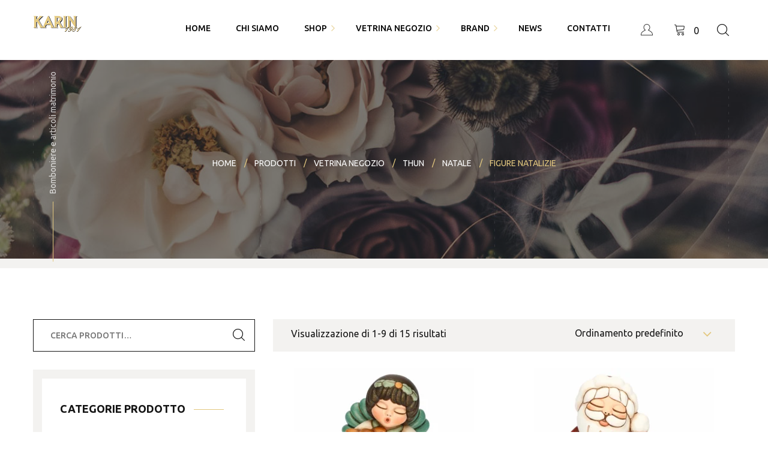

--- FILE ---
content_type: text/html; charset=UTF-8
request_url: https://www.karin1981.it/product-category/vetrina-negozio/thun/natale/figure-natalizie/
body_size: 16124
content:
<!DOCTYPE html>
<html lang="it-IT">
<head>
	<meta charset="UTF-8">
	<meta name="viewport" content="width=device-width">
	<meta name="format-detection" content="telephone=no">
	<link rel="profile" href="http://gmpg.org/xfn/11">
	<link rel="pingback" href="https://www.karin1981.it/xmlrpc.php">
	<script type="text/javascript">
	window.dataLayer = window.dataLayer || [];

	function gtag() {
		dataLayer.push(arguments);
	}

	gtag("consent", "default", {
		ad_personalization: "denied",
		ad_storage: "denied",
		ad_user_data: "denied",
		analytics_storage: "denied",
		functionality_storage: "denied",
		personalization_storage: "denied",
		security_storage: "granted",
		wait_for_update: 500,
	});
	gtag("set", "ads_data_redaction", true);
	</script>
<meta name='robots' content='index, follow, max-image-preview:large, max-snippet:-1, max-video-preview:-1' />

	<!-- This site is optimized with the Yoast SEO plugin v26.8 - https://yoast.com/product/yoast-seo-wordpress/ -->
	<title>figure natalizie Archivi - Karin 1981</title>
	<link rel="canonical" href="https://www.karin1981.it/product-category/vetrina-negozio/thun/natale/figure-natalizie/" />
	<link rel="next" href="https://www.karin1981.it/product-category/vetrina-negozio/thun/natale/figure-natalizie/page/2/" />
	<meta property="og:locale" content="it_IT" />
	<meta property="og:type" content="article" />
	<meta property="og:title" content="figure natalizie Archivi - Karin 1981" />
	<meta property="og:url" content="https://www.karin1981.it/product-category/vetrina-negozio/thun/natale/figure-natalizie/" />
	<meta property="og:site_name" content="Karin 1981" />
	<meta name="twitter:card" content="summary_large_image" />
	<script type="application/ld+json" class="yoast-schema-graph">{"@context":"https://schema.org","@graph":[{"@type":"CollectionPage","@id":"https://www.karin1981.it/product-category/vetrina-negozio/thun/natale/figure-natalizie/","url":"https://www.karin1981.it/product-category/vetrina-negozio/thun/natale/figure-natalizie/","name":"figure natalizie Archivi - Karin 1981","isPartOf":{"@id":"https://www.karin1981.it/#website"},"primaryImageOfPage":{"@id":"https://www.karin1981.it/product-category/vetrina-negozio/thun/natale/figure-natalizie/#primaryimage"},"image":{"@id":"https://www.karin1981.it/product-category/vetrina-negozio/thun/natale/figure-natalizie/#primaryimage"},"thumbnailUrl":"https://www.karin1981.it/wp-content/uploads/2025/11/T10408286A82-A82-01-scaled.webp","breadcrumb":{"@id":"https://www.karin1981.it/product-category/vetrina-negozio/thun/natale/figure-natalizie/#breadcrumb"},"inLanguage":"it-IT"},{"@type":"ImageObject","inLanguage":"it-IT","@id":"https://www.karin1981.it/product-category/vetrina-negozio/thun/natale/figure-natalizie/#primaryimage","url":"https://www.karin1981.it/wp-content/uploads/2025/11/T10408286A82-A82-01-scaled.webp","contentUrl":"https://www.karin1981.it/wp-content/uploads/2025/11/T10408286A82-A82-01-scaled.webp","width":2560,"height":2560},{"@type":"BreadcrumbList","@id":"https://www.karin1981.it/product-category/vetrina-negozio/thun/natale/figure-natalizie/#breadcrumb","itemListElement":[{"@type":"ListItem","position":1,"name":"Home","item":"https://www.karin1981.it/"},{"@type":"ListItem","position":2,"name":"Vetrina negozio","item":"https://www.karin1981.it/product-category/vetrina-negozio/"},{"@type":"ListItem","position":3,"name":"Thun","item":"https://www.karin1981.it/product-category/vetrina-negozio/thun/"},{"@type":"ListItem","position":4,"name":"natale","item":"https://www.karin1981.it/product-category/vetrina-negozio/thun/natale/"},{"@type":"ListItem","position":5,"name":"figure natalizie"}]},{"@type":"WebSite","@id":"https://www.karin1981.it/#website","url":"https://www.karin1981.it/","name":"Karin 1981","description":"bomboniere e articoli per matrimonio a Torino","potentialAction":[{"@type":"SearchAction","target":{"@type":"EntryPoint","urlTemplate":"https://www.karin1981.it/?s={search_term_string}"},"query-input":{"@type":"PropertyValueSpecification","valueRequired":true,"valueName":"search_term_string"}}],"inLanguage":"it-IT"}]}</script>
	<!-- / Yoast SEO plugin. -->


<link rel='dns-prefetch' href='//unpkg.com' />
<link rel='dns-prefetch' href='//fonts.googleapis.com' />
<link rel="alternate" type="application/rss+xml" title="Karin 1981 &raquo; Feed" href="https://www.karin1981.it/feed/" />
<link rel="alternate" type="application/rss+xml" title="Karin 1981 &raquo; Feed dei commenti" href="https://www.karin1981.it/comments/feed/" />
<link rel="alternate" type="application/rss+xml" title="Feed Karin 1981 &raquo; figure natalizie Categoria" href="https://www.karin1981.it/product-category/vetrina-negozio/thun/natale/figure-natalizie/feed/" />
<style id='wp-img-auto-sizes-contain-inline-css' type='text/css'>
img:is([sizes=auto i],[sizes^="auto," i]){contain-intrinsic-size:3000px 1500px}
/*# sourceURL=wp-img-auto-sizes-contain-inline-css */
</style>
<style id='wp-emoji-styles-inline-css' type='text/css'>

	img.wp-smiley, img.emoji {
		display: inline !important;
		border: none !important;
		box-shadow: none !important;
		height: 1em !important;
		width: 1em !important;
		margin: 0 0.07em !important;
		vertical-align: -0.1em !important;
		background: none !important;
		padding: 0 !important;
	}
/*# sourceURL=wp-emoji-styles-inline-css */
</style>
<link rel='stylesheet' id='contact-form-7-css' href='https://www.karin1981.it/wp-content/plugins/contact-form-7/includes/css/styles.css?ver=6.1.4' type='text/css' media='all' />
<link rel='stylesheet' id='rs-plugin-settings-css' href='https://www.karin1981.it/wp-content/plugins/revslider/public/assets/css/settings.css?ver=5.4.8.2' type='text/css' media='all' />
<style id='rs-plugin-settings-inline-css' type='text/css'>
#rs-demo-id {}
/*# sourceURL=rs-plugin-settings-inline-css */
</style>
<link rel='stylesheet' id='woocommerce-layout-css' href='https://www.karin1981.it/wp-content/plugins/woocommerce/assets/css/woocommerce-layout.css?ver=10.3.7' type='text/css' media='all' />
<link rel='stylesheet' id='woocommerce-smallscreen-css' href='https://www.karin1981.it/wp-content/plugins/woocommerce/assets/css/woocommerce-smallscreen.css?ver=10.3.7' type='text/css' media='only screen and (max-width: 768px)' />
<link rel='stylesheet' id='woocommerce-general-css' href='https://www.karin1981.it/wp-content/plugins/woocommerce/assets/css/woocommerce.css?ver=10.3.7' type='text/css' media='all' />
<style id='woocommerce-inline-inline-css' type='text/css'>
.woocommerce form .form-row .required { visibility: visible; }
/*# sourceURL=woocommerce-inline-inline-css */
</style>
<link rel='stylesheet' id='brands-styles-css' href='https://www.karin1981.it/wp-content/plugins/woocommerce/assets/css/brands.css?ver=10.3.7' type='text/css' media='all' />
<link rel='stylesheet' id='bootstrap-css' href='https://www.karin1981.it/wp-content/themes/sana/sana/assets/css/bootstrap-grid.css?ver=1.0' type='text/css' media='all' />
<link rel='stylesheet' id='sana-plugins-css-css' href='https://www.karin1981.it/wp-content/themes/sana/sana/assets/css/plugins.css?ver=1.2.3' type='text/css' media='all' />
<link rel='stylesheet' id='sana-theme-style-css' href='https://www.karin1981.it/wp-content/themes/sana/sana/style.css?ver=1.2.3' type='text/css' media='all' />
<style id='sana-theme-style-inline-css' type='text/css'>
@font-face {
				font-family: 'sana-fontello';
				  src: url('//www.karin1981.it/wp-content/uploads/2018/02/ltx-sana.eot?1.2.3');
				  src: url('//www.karin1981.it/wp-content/uploads/2018/02/ltx-sana.eot?1.2.3#iefix') format('embedded-opentype'),
				       url('//www.karin1981.it/wp-content/uploads/2018/02/ltx-sana.woff2?1.2.3') format('woff2'),
				       url('//www.karin1981.it/wp-content/uploads/2018/02/ltx-sana.woff?1.2.3') format('woff'),
				       url('//www.karin1981.it/wp-content/uploads/2018/02/ltx-sana.ttf?1.2.3') format('truetype'),
				       url('//www.karin1981.it/wp-content/uploads/2018/02/ltx-sana.svg?1.2.3#ltx-sana') format('svg');
				  font-weight: normal;
				  font-style: normal;
				}
			:root {			  --black:  #141414;			  --black-darker:  #000000;			  --black-text:  rgba(20,20,20,1);			  --black-light:  rgba(20,20,20,.2);			  --gray:   #f3f2f0;			  --gray-lighter:   rgba(243,242,240,.5);			  --white:  #FFFFFF;			  --main:   #e3c87f;			  --main-darker: #c5aa61;			  --main-lighter:  rgba(227,200,127,.5);			  --red:   #a0843d;--font-main: 'Ubuntu';--font-headers: 'Prata';--font-subheaders: 'Mrs Saint Delafield';			  			}				.page-header { background-image: url(//www.karin1981.it/wp-content/uploads/2018/02/inner_header_3.jpg) !important; } .header-wrapper::before { display: none; } .error404 { background-image: url(//www.karin1981.it/wp-content/uploads/2017/07/404.jpg) !important; } #nav-wrapper.navbar-layout-transparent nav.navbar { background-color: rgba(20, 20, 20, 0); } #nav-wrapper.navbar-layout-transparent nav.navbar.darkest { background-color: rgba(20, 20, 20, 0.95); } nav.navbar .logo img { max-height: 140px !important; } 
/*# sourceURL=sana-theme-style-inline-css */
</style>
<link rel='stylesheet' id='dashicons-css' href='https://www.karin1981.it/wp-includes/css/dashicons.min.css?ver=6.9' type='text/css' media='all' />
<style id='dashicons-inline-css' type='text/css'>
[data-font="Dashicons"]:before {font-family: 'Dashicons' !important;content: attr(data-icon) !important;speak: none !important;font-weight: normal !important;font-variant: normal !important;text-transform: none !important;line-height: 1 !important;font-style: normal !important;-webkit-font-smoothing: antialiased !important;-moz-osx-font-smoothing: grayscale !important;}
/*# sourceURL=dashicons-inline-css */
</style>
<link rel='stylesheet' id='fw-option-type-icon-v2-pack-linecons-css' href='https://www.karin1981.it/wp-content/plugins/unyson/framework/static/libs/linecons/css/linecons.css?ver=2.7.28' type='text/css' media='all' />
<link rel='stylesheet' id='fw-option-type-icon-v2-pack-font-awesome-css' href='https://www.karin1981.it/wp-content/plugins/unyson/framework/static/libs/font-awesome/css/font-awesome.min.css?ver=2.7.28' type='text/css' media='all' />
<link rel='stylesheet' id='fw-option-type-icon-v2-pack-entypo-css' href='https://www.karin1981.it/wp-content/plugins/unyson/framework/static/libs/entypo/css/entypo.css?ver=2.7.28' type='text/css' media='all' />
<link rel='stylesheet' id='fw-option-type-icon-v2-pack-linearicons-css' href='https://www.karin1981.it/wp-content/plugins/unyson/framework/static/libs/lnr/css/lnr.css?ver=2.7.28' type='text/css' media='all' />
<link rel='stylesheet' id='fw-option-type-icon-v2-pack-typicons-css' href='https://www.karin1981.it/wp-content/plugins/unyson/framework/static/libs/typcn/css/typcn.css?ver=2.7.28' type='text/css' media='all' />
<link rel='stylesheet' id='fw-option-type-icon-v2-pack-unycon-css' href='https://www.karin1981.it/wp-content/plugins/unyson/framework/static/libs/unycon/unycon.css?ver=2.7.28' type='text/css' media='all' />
<link rel='stylesheet' id='sana-google-fonts-css' href='//fonts.googleapis.com/css?family=Ubuntu:400,500,700,700i%7CPrata:400%7CMrs+Saint+Delafield:400&#038;subset=greek,latin' type='text/css' media='all' />
<link rel='stylesheet' id='sana-fontello-css' href='//www.karin1981.it/wp-content/uploads/2018/02/ltx-sana-codes.css?ver=1.2.3' type='text/css' media='all' />
<script type="text/javascript" src="https://www.karin1981.it/wp-content/plugins/enable-jquery-migrate-helper/js/jquery/jquery-1.12.4-wp.js?ver=1.12.4-wp" id="jquery-core-js"></script>
<script type="text/javascript" src="https://www.karin1981.it/wp-content/plugins/enable-jquery-migrate-helper/js/jquery-migrate/jquery-migrate-1.4.1-wp.js?ver=1.4.1-wp" id="jquery-migrate-js"></script>
<script type="text/javascript" src="https://www.karin1981.it/wp-content/plugins/revslider/public/assets/js/jquery.themepunch.tools.min.js?ver=5.4.8.2" id="tp-tools-js"></script>
<script type="text/javascript" src="https://www.karin1981.it/wp-content/plugins/revslider/public/assets/js/jquery.themepunch.revolution.min.js?ver=5.4.8.2" id="revmin-js"></script>
<script type="text/javascript" src="https://www.karin1981.it/wp-content/plugins/woocommerce/assets/js/jquery-blockui/jquery.blockUI.min.js?ver=2.7.0-wc.10.3.7" id="wc-jquery-blockui-js" data-wp-strategy="defer"></script>
<script type="text/javascript" id="wc-add-to-cart-js-extra">
/* <![CDATA[ */
var wc_add_to_cart_params = {"ajax_url":"/wp-admin/admin-ajax.php","wc_ajax_url":"/?wc-ajax=%%endpoint%%","i18n_view_cart":"Visualizza carrello","cart_url":"https://www.karin1981.it/cart/","is_cart":"","cart_redirect_after_add":"no"};
//# sourceURL=wc-add-to-cart-js-extra
/* ]]> */
</script>
<script type="text/javascript" src="https://www.karin1981.it/wp-content/plugins/woocommerce/assets/js/frontend/add-to-cart.min.js?ver=10.3.7" id="wc-add-to-cart-js" data-wp-strategy="defer"></script>
<script type="text/javascript" src="https://www.karin1981.it/wp-content/plugins/woocommerce/assets/js/js-cookie/js.cookie.min.js?ver=2.1.4-wc.10.3.7" id="wc-js-cookie-js" defer="defer" data-wp-strategy="defer"></script>
<script type="text/javascript" id="woocommerce-js-extra">
/* <![CDATA[ */
var woocommerce_params = {"ajax_url":"/wp-admin/admin-ajax.php","wc_ajax_url":"/?wc-ajax=%%endpoint%%","i18n_password_show":"Mostra password","i18n_password_hide":"Nascondi password"};
//# sourceURL=woocommerce-js-extra
/* ]]> */
</script>
<script type="text/javascript" src="https://www.karin1981.it/wp-content/plugins/woocommerce/assets/js/frontend/woocommerce.min.js?ver=10.3.7" id="woocommerce-js" defer="defer" data-wp-strategy="defer"></script>
<script type="text/javascript" src="https://www.karin1981.it/wp-content/plugins/js_composer/assets/js/vendors/woocommerce-add-to-cart.js?ver=6.7.0" id="vc_woocommerce-add-to-cart-js-js"></script>
<script type="text/javascript" src="https://www.karin1981.it/wp-content/themes/sana/sana/assets/js/modernizr-2.6.2.min.js?ver=2.6.2" id="modernizr-js"></script>
<link rel="https://api.w.org/" href="https://www.karin1981.it/wp-json/" /><link rel="alternate" title="JSON" type="application/json" href="https://www.karin1981.it/wp-json/wp/v2/product_cat/495" /><link rel="EditURI" type="application/rsd+xml" title="RSD" href="https://www.karin1981.it/xmlrpc.php?rsd" />
<meta name="generator" content="WordPress 6.9" />
<meta name="generator" content="WooCommerce 10.3.7" />
<!-- Starting: Conversion Tracking for WooCommerce (https://wordpress.org/plugins/woocommerce-conversion-tracking/) -->
<!-- End: Conversion Tracking for WooCommerce Codes -->

        <script type="text/javascript">
            var jQueryMigrateHelperHasSentDowngrade = false;

			window.onerror = function( msg, url, line, col, error ) {
				// Break out early, do not processing if a downgrade reqeust was already sent.
				if ( jQueryMigrateHelperHasSentDowngrade ) {
					return true;
                }

				var xhr = new XMLHttpRequest();
				var nonce = 'e837066b65';
				var jQueryFunctions = [
					'andSelf',
					'browser',
					'live',
					'boxModel',
					'support.boxModel',
					'size',
					'swap',
					'clean',
					'sub',
                ];
				var match_pattern = /\)\.(.+?) is not a function/;
                var erroredFunction = msg.match( match_pattern );

                // If there was no matching functions, do not try to downgrade.
                if ( null === erroredFunction || typeof erroredFunction !== 'object' || typeof erroredFunction[1] === "undefined" || -1 === jQueryFunctions.indexOf( erroredFunction[1] ) ) {
                    return true;
                }

                // Set that we've now attempted a downgrade request.
                jQueryMigrateHelperHasSentDowngrade = true;

				xhr.open( 'POST', 'https://www.karin1981.it/wp-admin/admin-ajax.php' );
				xhr.setRequestHeader( 'Content-Type', 'application/x-www-form-urlencoded' );
				xhr.onload = function () {
					var response,
                        reload = false;

					if ( 200 === xhr.status ) {
                        try {
                        	response = JSON.parse( xhr.response );

                        	reload = response.data.reload;
                        } catch ( e ) {
                        	reload = false;
                        }
                    }

					// Automatically reload the page if a deprecation caused an automatic downgrade, ensure visitors get the best possible experience.
					if ( reload ) {
						location.reload();
                    }
				};

				xhr.send( encodeURI( 'action=jquery-migrate-downgrade-version&_wpnonce=' + nonce ) );

				// Suppress error alerts in older browsers
				return true;
			}
        </script>

			<noscript><style>.woocommerce-product-gallery{ opacity: 1 !important; }</style></noscript>
	<meta name="generator" content="Powered by WPBakery Page Builder - drag and drop page builder for WordPress."/>
<meta name="generator" content="Powered by Slider Revolution 5.4.8.2 - responsive, Mobile-Friendly Slider Plugin for WordPress with comfortable drag and drop interface." />
<link rel="icon" href="https://www.karin1981.it/wp-content/uploads/2018/02/favicon-96x96-1-48x48.png" sizes="32x32" />
<link rel="icon" href="https://www.karin1981.it/wp-content/uploads/2018/02/favicon-96x96-1.png" sizes="192x192" />
<link rel="apple-touch-icon" href="https://www.karin1981.it/wp-content/uploads/2018/02/favicon-96x96-1.png" />
<meta name="msapplication-TileImage" content="https://www.karin1981.it/wp-content/uploads/2018/02/favicon-96x96-1.png" />
<script type="text/javascript">function setREVStartSize(e){									
						try{ e.c=jQuery(e.c);var i=jQuery(window).width(),t=9999,r=0,n=0,l=0,f=0,s=0,h=0;
							if(e.responsiveLevels&&(jQuery.each(e.responsiveLevels,function(e,f){f>i&&(t=r=f,l=e),i>f&&f>r&&(r=f,n=e)}),t>r&&(l=n)),f=e.gridheight[l]||e.gridheight[0]||e.gridheight,s=e.gridwidth[l]||e.gridwidth[0]||e.gridwidth,h=i/s,h=h>1?1:h,f=Math.round(h*f),"fullscreen"==e.sliderLayout){var u=(e.c.width(),jQuery(window).height());if(void 0!=e.fullScreenOffsetContainer){var c=e.fullScreenOffsetContainer.split(",");if (c) jQuery.each(c,function(e,i){u=jQuery(i).length>0?u-jQuery(i).outerHeight(!0):u}),e.fullScreenOffset.split("%").length>1&&void 0!=e.fullScreenOffset&&e.fullScreenOffset.length>0?u-=jQuery(window).height()*parseInt(e.fullScreenOffset,0)/100:void 0!=e.fullScreenOffset&&e.fullScreenOffset.length>0&&(u-=parseInt(e.fullScreenOffset,0))}f=u}else void 0!=e.minHeight&&f<e.minHeight&&(f=e.minHeight);e.c.closest(".rev_slider_wrapper").css({height:f})					
						}catch(d){console.log("Failure at Presize of Slider:"+d)}						
					};</script>
<noscript><style> .wpb_animate_when_almost_visible { opacity: 1; }</style></noscript>	
	<!-- Google tag (gtag.js) -->
<script async src="https://www.googletagmanager.com/gtag/js?id=G-NT7N35LYG1"></script>
<script>
  window.dataLayer = window.dataLayer || [];
  function gtag(){dataLayer.push(arguments);}
  gtag('js', new Date());

  gtag('config', 'G-NT7N35LYG1');
</script>

<!-- Google Tag Manager -->
<script>(function(w,d,s,l,i){w[l]=w[l]||[];w[l].push({'gtm.start':
new Date().getTime(),event:'gtm.js'});var f=d.getElementsByTagName(s)[0],
j=d.createElement(s),dl=l!='dataLayer'?'&l='+l:'';j.async=true;j.src=
'https://www.googletagmanager.com/gtm.js?id='+i+dl;f.parentNode.insertBefore(j,f);
})(window,document,'script','dataLayer','GTM-K8ZJ7KT');</script>
<!-- End Google Tag Manager -->

<link rel='stylesheet' id='wc-blocks-style-css' href='https://www.karin1981.it/wp-content/plugins/woocommerce/assets/client/blocks/wc-blocks.css?ver=wc-10.3.7' type='text/css' media='all' />
<link rel='stylesheet' id='wc-stripe-blocks-checkout-style-css' href='https://www.karin1981.it/wp-content/plugins/woocommerce-gateway-stripe/build/upe-blocks.css?ver=5149cca93b0373758856' type='text/css' media='all' />
<link rel='stylesheet' id='js_composer_front-css' href='https://www.karin1981.it/wp-content/plugins/js_composer/assets/css/js_composer.min.css?ver=6.7.0' type='text/css' media='all' />
<link rel='stylesheet' id='joinchat-css' href='https://www.karin1981.it/wp-content/plugins/creame-whatsapp-me/public/css/joinchat-btn.min.css?ver=6.0.10' type='text/css' media='all' />
</head>
<body class="archive tax-product_cat term-figure-natalizie term-495 wp-theme-sanasana theme-sana/sana woocommerce woocommerce-page woocommerce-no-js full-width ltx-bg-404 paceloader-disabled wpb-js-composer js-comp-ver-6.7.0 vc_responsive">
	
	<!-- Google Tag Manager (noscript) -->
<noscript><iframe src="https://www.googletagmanager.com/ns.html?id=GTM-K8ZJ7KT"
height="0" width="0" style="display:none;visibility:hidden"></iframe></noscript>
<!-- End Google Tag Manager (noscript) -->
<div class="ltx-content-wrapper ltx-footer-parallax">
	<div class="header-wrapper  header-h1   header-parallax   hasBreadcrumbs  wrapper-navbar-layout-white ltx-pageheader-">
	<div id="nav-wrapper" class="navbar-layout-white">
	<nav class="navbar" data-spy="" data-offset-top="0">
		<div class="container">
							
			<div class="navbar-logo ">	
				<a class="logo" href="https://www.karin1981.it/"><img src="//www.karin1981.it/wp-content/uploads/2018/02/logo-karin-new4.png" alt="Karin 1981" srcset="//www.karin1981.it/wp-content/uploads/2018/02/logo-karin-new4.png 1x,//www.karin1981.it/wp-content/uploads/2018/02/logo-karin-new4.png 2x"></a>			</div>	
								
			<div id="navbar" class="navbar-collapse collapse navbar-mobile-white" data-mobile-screen-width="1198">
				<div class="toggle-wrap">
					<a class="logo" href="https://www.karin1981.it/"><img src="//www.karin1981.it/wp-content/uploads/2018/02/logo-karin-new4.png" alt="Karin 1981" srcset="//www.karin1981.it/wp-content/uploads/2018/02/logo-karin-new4.png 1x,//www.karin1981.it/wp-content/uploads/2018/02/logo-karin-new4.png 2x"></a>						
					<button type="button" class="navbar-toggle collapsed">
						<span class="close">&times;</span>
					</button>							
					<div class="clearfix"></div>
				</div>
				<ul id="menu-main-menu" class="nav navbar-nav"><li id="menu-item-8404" class="menu-item menu-item-type-post_type menu-item-object-page menu-item-8404"><a href="https://www.karin1981.it/homepage-stylist-2/"><span>Home</span></a></li>
<li id="menu-item-8142" class="menu-item menu-item-type-post_type menu-item-object-page menu-item-8142"><a href="https://www.karin1981.it/chi-siamo/"><span>Chi siamo</span></a></li>
<li id="menu-item-8150" class="menu-item menu-item-type-post_type menu-item-object-page menu-item-has-children menu-item-8150"><a href="https://www.karin1981.it/prodotti/"><span>Shop</span></a>
<ul class="sub-menu">
	<li id="menu-item-8418" class="menu-item menu-item-type-custom menu-item-object-custom menu-item-8418"><a href="/product-category/fedi-nuziali/"><span>Fedi Polello</span></a></li>
	<li id="menu-item-37019" class="menu-item menu-item-type-post_type menu-item-object-page menu-item-37019"><a href="https://www.karin1981.it/bracciali-saldati-torino/"><span>Bracciali saldati e gioielli permanenti</span></a></li>
	<li id="menu-item-8416" class="menu-item menu-item-type-custom menu-item-object-custom menu-item-8416"><a href="/product-category/bomboniere/"><span>Bomboniere</span></a></li>
	<li id="menu-item-8419" class="menu-item menu-item-type-custom menu-item-object-custom menu-item-8419"><a href="/product-category/partecipazioni/"><span>Partecipazioni</span></a></li>
	<li id="menu-item-620" class="menu-item menu-item-type-post_type menu-item-object-page menu-item-has-children menu-item-620"><a href="https://www.karin1981.it/my-account/"><span>I miei dati</span></a>
	<ul class="sub-menu">
		<li id="menu-item-9579" class="menu-item menu-item-type-custom menu-item-object-custom menu-item-9579"><a href="https://karin1981.it/my-account/"><span>Account</span></a></li>
		<li id="menu-item-622" class="menu-item menu-item-type-post_type menu-item-object-page menu-item-622"><a href="https://www.karin1981.it/cart/"><span>Carrello</span></a></li>
		<li id="menu-item-621" class="menu-item menu-item-type-post_type menu-item-object-page menu-item-621"><a href="https://www.karin1981.it/checkout/"><span>Checkout</span></a></li>
	</ul>
</li>
</ul>
</li>
<li id="menu-item-10637" class="menu-item menu-item-type-custom menu-item-object-custom menu-item-has-children menu-item-10637"><a href="https://karin1981.it/vetrina-negozio/"><span>Vetrina negozio</span></a>
<ul class="sub-menu">
	<li id="menu-item-10783" class="menu-item menu-item-type-custom menu-item-object-custom menu-item-10783"><a href="https://www.karin1981.it/gioielleria-italiana/"><span>Gioiello</span></a></li>
	<li id="menu-item-18481" class="menu-item menu-item-type-post_type menu-item-object-page menu-item-18481"><a href="https://www.karin1981.it/piquadro/"><span>Piquadro</span></a></li>
	<li id="menu-item-11085" class="menu-item menu-item-type-custom menu-item-object-custom menu-item-11085"><a href="https://karin1981.it/vetrina-negozio/swarovski/"><span>Swarovski</span></a></li>
	<li id="menu-item-10785" class="menu-item menu-item-type-custom menu-item-object-custom menu-item-10785"><a href="https://karin1981.it/vetrina-negozio/thun/"><span>Thun</span></a></li>
	<li id="menu-item-31727" class="menu-item menu-item-type-post_type menu-item-object-page menu-item-31727"><a href="https://www.karin1981.it/bracciali-saldati-torino/"><span>Bracciali saldati e gioielli permanenti</span></a></li>
</ul>
</li>
<li id="menu-item-9427" class="menu-item menu-item-type-post_type menu-item-object-page menu-item-has-children menu-item-9427"><a href="https://www.karin1981.it/brand/"><span>Brand</span></a>
<ul class="sub-menu">
	<li id="menu-item-9464" class="menu-item menu-item-type-custom menu-item-object-custom menu-item-9464"><a href="https://karin1981.it/cingomma-torino-negozio-ufficiale-cingomma-karin1981/"><span>Cingomma</span></a></li>
	<li id="menu-item-10622" class="menu-item menu-item-type-custom menu-item-object-custom menu-item-10622"><a href="https://karin1981.it/gioielleria-karin1981/"><span>Gioielleria Karin1981</span></a></li>
	<li id="menu-item-9466" class="menu-item menu-item-type-custom menu-item-object-custom menu-item-9466"><a href="https://karin1981.it/maserati-torino-negozio-ufficiale-maserati-karin1981/"><span>Maserati</span></a></li>
	<li id="menu-item-9468" class="menu-item menu-item-type-custom menu-item-object-custom menu-item-9468"><a href="https://karin1981.it/paciotti-4us-torino-negozio-ufficiale-paciotti-karin1981/"><span>Paciotti 4US</span></a></li>
	<li id="menu-item-9458" class="menu-item menu-item-type-custom menu-item-object-custom menu-item-9458"><a href="https://karin1981.it/piquadro-torino-negozio-ufficiale-piquadro-karin1981/"><span>Piquadro</span></a></li>
	<li id="menu-item-10615" class="menu-item menu-item-type-custom menu-item-object-custom menu-item-10615"><a href="https://karin1981.it/polello-torino-negozio-ufficiale-polello-karin1981/"><span>Polello</span></a></li>
	<li id="menu-item-9470" class="menu-item menu-item-type-custom menu-item-object-custom menu-item-9470"><a href="https://karin1981.it/alisia-torino-negozio-ufficiale-alisia-karin1981/"><span>Alisia</span></a></li>
	<li id="menu-item-9429" class="menu-item menu-item-type-custom menu-item-object-custom menu-item-9429"><a href="https://karin1981.it/swarovski-torino/"><span>Swarovski</span></a></li>
	<li id="menu-item-9453" class="menu-item menu-item-type-custom menu-item-object-custom menu-item-9453"><a href="https://karin1981.it/tamashii-torino-negozio-ufficiale-tamashii-karin1981/"><span>Tamashii</span></a></li>
	<li id="menu-item-9461" class="menu-item menu-item-type-custom menu-item-object-custom menu-item-9461"><a href="https://karin1981.it/thun-torino-negozio-ufficiale-thun-karin1981/"><span>Thun</span></a></li>
</ul>
</li>
<li id="menu-item-7844" class="menu-item menu-item-type-post_type menu-item-object-page menu-item-7844"><a href="https://www.karin1981.it/news/"><span>News</span></a></li>
<li id="menu-item-46" class="menu-item menu-item-type-post_type menu-item-object-page menu-item-46"><a href="https://www.karin1981.it/contatti/"><span>Contatti</span></a></li>
</ul><div class="ltx-navbar-icons"><ul>
						<li class="ltx-fa-icon ltx-nav-profile menu-item-has-children  hidden-sm hidden-ms hidden-xs">
							<a href="https://www.karin1981.it/my-account/"><span class="fa icon icon-avatar"></span>
							 </a></li>
						<li class="ltx-fa-icon ltx-nav-cart  hidden-sm hidden-ms hidden-xs">
							<div class="cart-navbar">
								<a href="https://www.karin1981.it/cart/" class="ltx-cart cart shop_table" title="View your shopping cart"><span class="cart-contents header-cart-count count">0</span><i class="fa lnr lnr-cart" aria-hidden="true"></i>
								</a>
							</div>
						</li>
					<li class="ltx-fa-icon ltx-nav-search   hidden-sm hidden-ms hidden-xs">
						<div class="top-search">
							<a href="#"  id="top-search-ico"  class="top-search-ico icon icon-magnifying-glass" aria-hidden="true"></a>
							<a href="#" id="top-search-ico-close" class="top-search-ico-close " aria-hidden="true">&times;</a>
							<input placeholder="Search" value="" type="text">
						</div>
					</li></ul></div>				<div class="mobile-controls">
					<div><ul>
						<li class="ltx-fa-icon ltx-nav-profile menu-item-has-children ">
							<a href="https://www.karin1981.it/my-account/"><span class="fa icon icon-avatar"></span>
							 </a></li>
						<li class="ltx-fa-icon ltx-nav-cart ">
							<div class="cart-navbar">
								<a href="https://www.karin1981.it/cart/" class="ltx-cart cart shop_table" title="View your shopping cart"><span class="cart-contents header-cart-count count">0</span><i class="fa lnr lnr-cart" aria-hidden="true"></i>
								</a>
							</div>
						</li>
					<li class="ltx-fa-icon ltx-nav-search  ">
						<div class="top-search">
							<a href="#"  id="top-search-ico-mobile"  class="top-search-ico icon icon-magnifying-glass" aria-hidden="true"></a>
							
							<input placeholder="Search" value="" type="text">
						</div>
					</li></ul></div>				</div>				
			</div>
			<div class="navbar-controls">	
				<button type="button" class="navbar-toggle collapsed">
					<span class="icon-bar top-bar"></span>
					<span class="icon-bar middle-bar"></span>
					<span class="icon-bar bottom-bar"></span>
				</button>			
			</div>	
		</div>
	</nav>
</div>
		<header class="page-header ltx-parallax">
			<span class="ltx-tagline "><span>Bomboniere e articoli matrimonio</span></span>		    <div class="container">   
		    	<ul class="breadcrumbs" typeof="BreadcrumbList" vocab="https://schema.org/"><li class="home"><span property="itemListElement" typeof="ListItem"><a property="item" typeof="WebPage" title="Go to Home." href="https://www.karin1981.it" class="home"><span property="name">Home</span></a><meta property="position" content="1"></span></li>
<li class="archive post-product-archive"><span property="itemListElement" typeof="ListItem"><a property="item" typeof="WebPage" title="Go to Prodotti." href="https://www.karin1981.it/shop/" class="archive post-product-archive"><span property="name">Prodotti</span></a><meta property="position" content="2"></span></li>
<li class="taxonomy product_cat"><span property="itemListElement" typeof="ListItem"><a property="item" typeof="WebPage" title="Go to the Vetrina negozio Category archives." href="https://www.karin1981.it/product-category/vetrina-negozio/" class="taxonomy product_cat"><span property="name">Vetrina negozio</span></a><meta property="position" content="3"></span></li>
<li class="taxonomy product_cat"><span property="itemListElement" typeof="ListItem"><a property="item" typeof="WebPage" title="Go to the Thun Category archives." href="https://www.karin1981.it/product-category/vetrina-negozio/thun/" class="taxonomy product_cat"><span property="name">Thun</span></a><meta property="position" content="4"></span></li>
<li class="taxonomy product_cat"><span property="itemListElement" typeof="ListItem"><a property="item" typeof="WebPage" title="Go to the natale Category archives." href="https://www.karin1981.it/product-category/vetrina-negozio/thun/natale/" class="taxonomy product_cat"><span property="name">natale</span></a><meta property="position" content="5"></span></li>
<li class="archive taxonomy product_cat current-item"><span property="itemListElement" typeof="ListItem"><span property="name">figure natalizie</span><meta property="position" content="6"></span></li>
</ul>	    
		    </div>
		    <div class="ltx-social ltx-nav-second ltx-type-"><ul><li><a href="https://www.facebook.com/karintorino/" target="_self"><span class="fa fa-facebook-f"></span></a></li></ul></div>		</header>
			</div>		<div class="container main-wrapper"><div class="inner-page margin-default">
	  				<div class="row"><div class="col-xl-9 col-xl-push-3 col-lg-8 col-lg-push-4 col-md-12 text-page products-column-with-sidebar matchHeight" ><header class="woocommerce-products-header">
	
	</header>
<div class="woocommerce-notices-wrapper"></div><p class="woocommerce-result-count" role="alert" aria-relevant="all" >
	Visualizzazione di 1-9 di 15 risultati</p>
<form class="woocommerce-ordering" method="get">
		<select
		name="orderby"
		class="orderby"
					aria-label="Ordine negozio"
			>
					<option value="menu_order"  selected='selected'>Ordinamento predefinito</option>
					<option value="popularity" >Popolarità</option>
					<option value="date" >Ordina in base al più recente</option>
					<option value="price" >Prezzo: dal più economico</option>
					<option value="price-desc" >Prezzo: dal più caro</option>
			</select>
	<input type="hidden" name="paged" value="1" />
	</form>
<ul class="products columns-3">
<li class="has-post-thumbnail product type-product post-36555 status-publish first instock product_cat-angeli product_cat-figure-natalizie product_cat-thun shipping-taxable purchasable product-type-simple">
	<div class="item matchHeight" data-mh="ltx-wc-item">				<div class="image">
		<span class="ltx-btns single"><a href="https://www.karin1981.it/product/angelo-della-natura-silva-limited-edition-2025-in-ceramica-piccolo/" class="btn-more">More info</a></span><img width="300" height="300" src="https://www.karin1981.it/wp-content/uploads/2025/11/T10408286A82-A82-01-300x300.webp" class="attachment-woocommerce_thumbnail size-woocommerce_thumbnail" alt="Angelo della natura Silva Limited Edition 2025 in ceramica, piccolo" decoding="async" fetchpriority="high" srcset="https://www.karin1981.it/wp-content/uploads/2025/11/T10408286A82-A82-01-300x300.webp 300w, https://www.karin1981.it/wp-content/uploads/2025/11/T10408286A82-A82-01-1024x1024.webp 1024w, https://www.karin1981.it/wp-content/uploads/2025/11/T10408286A82-A82-01-150x150.webp 150w, https://www.karin1981.it/wp-content/uploads/2025/11/T10408286A82-A82-01-768x768.webp 768w, https://www.karin1981.it/wp-content/uploads/2025/11/T10408286A82-A82-01-1536x1536.webp 1536w, https://www.karin1981.it/wp-content/uploads/2025/11/T10408286A82-A82-01-2048x2048.webp 2048w, https://www.karin1981.it/wp-content/uploads/2025/11/T10408286A82-A82-01-600x600.webp 600w, https://www.karin1981.it/wp-content/uploads/2025/11/T10408286A82-A82-01-100x100.webp 100w, https://www.karin1981.it/wp-content/uploads/2025/11/T10408286A82-A82-01-200x200.webp 200w, https://www.karin1981.it/wp-content/uploads/2025/11/T10408286A82-A82-01-70x70.webp 70w, https://www.karin1981.it/wp-content/uploads/2025/11/T10408286A82-A82-01-125x125.webp 125w, https://www.karin1981.it/wp-content/uploads/2025/11/T10408286A82-A82-01-755x755.webp 755w, https://www.karin1981.it/wp-content/uploads/2025/11/T10408286A82-A82-01-400x400.webp 400w" sizes="(max-width: 300px) 100vw, 300px" /></div><a href="https://www.karin1981.it/product/angelo-della-natura-silva-limited-edition-2025-in-ceramica-piccolo/"><h2 class="woocommerce-loop-product__title">Angelo della natura Silva Limited Edition 2025 in ceramica, piccolo</h2></a>
	<span class="price"><span class="woocommerce-Price-amount amount"><bdi><span class="woocommerce-Price-currencySymbol">&euro;</span>39.90</bdi></span></span>
<a href="/product-category/vetrina-negozio/thun/natale/figure-natalizie/?add-to-cart=36555" aria-describedby="woocommerce_loop_add_to_cart_link_describedby_36555" data-quantity="1" class="button product_type_simple add_to_cart_button ajax_add_to_cart" data-product_id="36555" data-product_sku="T10408286A82" aria-label="Aggiungi al carrello: &quot;Angelo della natura Silva Limited Edition 2025 in ceramica, piccolo&quot;" rel="nofollow" data-success_message="&quot;Angelo della natura Silva Limited Edition 2025 in ceramica, piccolo&quot; è stato aggiunto al tuo carrello" role="button">Aggiungi al carrello</a>	<span id="woocommerce_loop_add_to_cart_link_describedby_36555" class="screen-reader-text">
			</span>
</div></li>
<li class="has-post-thumbnail product type-product post-36656 status-publish instock product_cat-figure-natalizie product_cat-natale product_cat-thun shipping-taxable purchasable product-type-simple">
	<div class="item matchHeight" data-mh="ltx-wc-item">				<div class="image">
		<span class="ltx-btns single"><a href="https://www.karin1981.it/product/babbo-natale-con-cassetta-delle-lettere-in-ceramica-medio/" class="btn-more">More info</a></span><img width="300" height="300" src="https://www.karin1981.it/wp-content/uploads/2025/11/T10439303A82-A82-01-300x300.webp" class="attachment-woocommerce_thumbnail size-woocommerce_thumbnail" alt="Babbo Natale con cassetta delle lettere in ceramica, medio" decoding="async" srcset="https://www.karin1981.it/wp-content/uploads/2025/11/T10439303A82-A82-01-300x300.webp 300w, https://www.karin1981.it/wp-content/uploads/2025/11/T10439303A82-A82-01-1024x1024.webp 1024w, https://www.karin1981.it/wp-content/uploads/2025/11/T10439303A82-A82-01-150x150.webp 150w, https://www.karin1981.it/wp-content/uploads/2025/11/T10439303A82-A82-01-768x768.webp 768w, https://www.karin1981.it/wp-content/uploads/2025/11/T10439303A82-A82-01-1536x1536.webp 1536w, https://www.karin1981.it/wp-content/uploads/2025/11/T10439303A82-A82-01-2048x2048.webp 2048w, https://www.karin1981.it/wp-content/uploads/2025/11/T10439303A82-A82-01-600x600.webp 600w, https://www.karin1981.it/wp-content/uploads/2025/11/T10439303A82-A82-01-100x100.webp 100w, https://www.karin1981.it/wp-content/uploads/2025/11/T10439303A82-A82-01-200x200.webp 200w, https://www.karin1981.it/wp-content/uploads/2025/11/T10439303A82-A82-01-70x70.webp 70w, https://www.karin1981.it/wp-content/uploads/2025/11/T10439303A82-A82-01-125x125.webp 125w, https://www.karin1981.it/wp-content/uploads/2025/11/T10439303A82-A82-01-755x755.webp 755w, https://www.karin1981.it/wp-content/uploads/2025/11/T10439303A82-A82-01-400x400.webp 400w" sizes="(max-width: 300px) 100vw, 300px" /></div><a href="https://www.karin1981.it/product/babbo-natale-con-cassetta-delle-lettere-in-ceramica-medio/"><h2 class="woocommerce-loop-product__title">Babbo Natale con cassetta delle lettere in ceramica, medio</h2></a>
	<span class="price"><span class="woocommerce-Price-amount amount"><bdi><span class="woocommerce-Price-currencySymbol">&euro;</span>39.90</bdi></span></span>
<a href="/product-category/vetrina-negozio/thun/natale/figure-natalizie/?add-to-cart=36656" aria-describedby="woocommerce_loop_add_to_cart_link_describedby_36656" data-quantity="1" class="button product_type_simple add_to_cart_button ajax_add_to_cart" data-product_id="36656" data-product_sku="T10439303A82" aria-label="Aggiungi al carrello: &quot;Babbo Natale con cassetta delle lettere in ceramica, medio&quot;" rel="nofollow" data-success_message="&quot;Babbo Natale con cassetta delle lettere in ceramica, medio&quot; è stato aggiunto al tuo carrello" role="button">Aggiungi al carrello</a>	<span id="woocommerce_loop_add_to_cart_link_describedby_36656" class="screen-reader-text">
			</span>
</div></li>
<li class="has-post-thumbnail product type-product post-36926 status-publish last instock product_cat-figure-natalizie product_cat-natale product_cat-thun shipping-taxable purchasable product-type-simple">
	<div class="item matchHeight" data-mh="ltx-wc-item">				<div class="image">
		<span class="ltx-btns single"><a href="https://www.karin1981.it/product/babbo-natale-con-pandoro-in-ceramica-medio/" class="btn-more">More info</a></span><img width="300" height="300" src="https://www.karin1981.it/wp-content/uploads/2025/11/T10440303A82-A82-04-300x300.webp" class="attachment-woocommerce_thumbnail size-woocommerce_thumbnail" alt="Babbo Natale con pandoro in ceramica, medio" decoding="async" srcset="https://www.karin1981.it/wp-content/uploads/2025/11/T10440303A82-A82-04-300x300.webp 300w, https://www.karin1981.it/wp-content/uploads/2025/11/T10440303A82-A82-04-1024x1024.webp 1024w, https://www.karin1981.it/wp-content/uploads/2025/11/T10440303A82-A82-04-150x150.webp 150w, https://www.karin1981.it/wp-content/uploads/2025/11/T10440303A82-A82-04-768x768.webp 768w, https://www.karin1981.it/wp-content/uploads/2025/11/T10440303A82-A82-04-1536x1536.webp 1536w, https://www.karin1981.it/wp-content/uploads/2025/11/T10440303A82-A82-04-2048x2048.webp 2048w, https://www.karin1981.it/wp-content/uploads/2025/11/T10440303A82-A82-04-600x600.webp 600w, https://www.karin1981.it/wp-content/uploads/2025/11/T10440303A82-A82-04-100x100.webp 100w, https://www.karin1981.it/wp-content/uploads/2025/11/T10440303A82-A82-04-200x200.webp 200w, https://www.karin1981.it/wp-content/uploads/2025/11/T10440303A82-A82-04-70x70.webp 70w, https://www.karin1981.it/wp-content/uploads/2025/11/T10440303A82-A82-04-125x125.webp 125w, https://www.karin1981.it/wp-content/uploads/2025/11/T10440303A82-A82-04-755x755.webp 755w, https://www.karin1981.it/wp-content/uploads/2025/11/T10440303A82-A82-04-400x400.webp 400w" sizes="(max-width: 300px) 100vw, 300px" /></div><a href="https://www.karin1981.it/product/babbo-natale-con-pandoro-in-ceramica-medio/"><h2 class="woocommerce-loop-product__title">Babbo Natale con pandoro in ceramica, medio</h2></a>
	<span class="price"><span class="woocommerce-Price-amount amount"><bdi><span class="woocommerce-Price-currencySymbol">&euro;</span>39.90</bdi></span></span>
<a href="/product-category/vetrina-negozio/thun/natale/figure-natalizie/?add-to-cart=36926" aria-describedby="woocommerce_loop_add_to_cart_link_describedby_36926" data-quantity="1" class="button product_type_simple add_to_cart_button ajax_add_to_cart" data-product_id="36926" data-product_sku="T10440303A82" aria-label="Aggiungi al carrello: &quot;Babbo Natale con pandoro in ceramica, medio&quot;" rel="nofollow" data-success_message="&quot;Babbo Natale con pandoro in ceramica, medio&quot; è stato aggiunto al tuo carrello" role="button">Aggiungi al carrello</a>	<span id="woocommerce_loop_add_to_cart_link_describedby_36926" class="screen-reader-text">
			</span>
</div></li>
<li class="has-post-thumbnail product type-product post-36663 status-publish first instock product_cat-figure-natalizie product_cat-natale product_cat-thun shipping-taxable purchasable product-type-simple">
	<div class="item matchHeight" data-mh="ltx-wc-item">				<div class="image">
		<span class="ltx-btns single"><a href="https://www.karin1981.it/product/cane-todo-buon-anno-2026-in-ceramica/" class="btn-more">More info</a></span><img width="300" height="300" src="https://www.karin1981.it/wp-content/uploads/2025/11/T10498273H90-H90-01-300x300.webp" class="attachment-woocommerce_thumbnail size-woocommerce_thumbnail" alt="Cane Todo Buon Anno 2026 in ceramica" decoding="async" loading="lazy" srcset="https://www.karin1981.it/wp-content/uploads/2025/11/T10498273H90-H90-01-300x300.webp 300w, https://www.karin1981.it/wp-content/uploads/2025/11/T10498273H90-H90-01-1024x1024.webp 1024w, https://www.karin1981.it/wp-content/uploads/2025/11/T10498273H90-H90-01-150x150.webp 150w, https://www.karin1981.it/wp-content/uploads/2025/11/T10498273H90-H90-01-768x768.webp 768w, https://www.karin1981.it/wp-content/uploads/2025/11/T10498273H90-H90-01-1536x1536.webp 1536w, https://www.karin1981.it/wp-content/uploads/2025/11/T10498273H90-H90-01-2048x2048.webp 2048w, https://www.karin1981.it/wp-content/uploads/2025/11/T10498273H90-H90-01-600x600.webp 600w, https://www.karin1981.it/wp-content/uploads/2025/11/T10498273H90-H90-01-100x100.webp 100w, https://www.karin1981.it/wp-content/uploads/2025/11/T10498273H90-H90-01-200x200.webp 200w, https://www.karin1981.it/wp-content/uploads/2025/11/T10498273H90-H90-01-70x70.webp 70w, https://www.karin1981.it/wp-content/uploads/2025/11/T10498273H90-H90-01-125x125.webp 125w, https://www.karin1981.it/wp-content/uploads/2025/11/T10498273H90-H90-01-755x755.webp 755w, https://www.karin1981.it/wp-content/uploads/2025/11/T10498273H90-H90-01-400x400.webp 400w" sizes="auto, (max-width: 300px) 100vw, 300px" /></div><a href="https://www.karin1981.it/product/cane-todo-buon-anno-2026-in-ceramica/"><h2 class="woocommerce-loop-product__title">Cane Todo Buon Anno 2026 in ceramica</h2></a>
	<span class="price"><span class="woocommerce-Price-amount amount"><bdi><span class="woocommerce-Price-currencySymbol">&euro;</span>24.90</bdi></span></span>
<a href="/product-category/vetrina-negozio/thun/natale/figure-natalizie/?add-to-cart=36663" aria-describedby="woocommerce_loop_add_to_cart_link_describedby_36663" data-quantity="1" class="button product_type_simple add_to_cart_button ajax_add_to_cart" data-product_id="36663" data-product_sku="T10498273H90" aria-label="Aggiungi al carrello: &quot;Cane Todo Buon Anno 2026 in ceramica&quot;" rel="nofollow" data-success_message="&quot;Cane Todo Buon Anno 2026 in ceramica&quot; è stato aggiunto al tuo carrello" role="button">Aggiungi al carrello</a>	<span id="woocommerce_loop_add_to_cart_link_describedby_36663" class="screen-reader-text">
			</span>
</div></li>
<li class="has-post-thumbnail product type-product post-36791 status-publish instock product_cat-figure-natalizie product_cat-natale product_cat-thun shipping-taxable purchasable product-type-simple">
	<div class="item matchHeight" data-mh="ltx-wc-item">				<div class="image">
		<span class="ltx-btns single"><a href="https://www.karin1981.it/product/elfo-birbo-in-ceramica-medio/" class="btn-more">More info</a></span><img width="300" height="300" src="https://www.karin1981.it/wp-content/uploads/2025/11/T11053303A82-A82-01-300x300.webp" class="attachment-woocommerce_thumbnail size-woocommerce_thumbnail" alt="Elfo Birbo in ceramica, medio" decoding="async" loading="lazy" srcset="https://www.karin1981.it/wp-content/uploads/2025/11/T11053303A82-A82-01-300x300.webp 300w, https://www.karin1981.it/wp-content/uploads/2025/11/T11053303A82-A82-01-1024x1024.webp 1024w, https://www.karin1981.it/wp-content/uploads/2025/11/T11053303A82-A82-01-150x150.webp 150w, https://www.karin1981.it/wp-content/uploads/2025/11/T11053303A82-A82-01-768x768.webp 768w, https://www.karin1981.it/wp-content/uploads/2025/11/T11053303A82-A82-01-1536x1536.webp 1536w, https://www.karin1981.it/wp-content/uploads/2025/11/T11053303A82-A82-01-2048x2048.webp 2048w, https://www.karin1981.it/wp-content/uploads/2025/11/T11053303A82-A82-01-600x600.webp 600w, https://www.karin1981.it/wp-content/uploads/2025/11/T11053303A82-A82-01-100x100.webp 100w, https://www.karin1981.it/wp-content/uploads/2025/11/T11053303A82-A82-01-200x200.webp 200w, https://www.karin1981.it/wp-content/uploads/2025/11/T11053303A82-A82-01-70x70.webp 70w, https://www.karin1981.it/wp-content/uploads/2025/11/T11053303A82-A82-01-125x125.webp 125w, https://www.karin1981.it/wp-content/uploads/2025/11/T11053303A82-A82-01-755x755.webp 755w, https://www.karin1981.it/wp-content/uploads/2025/11/T11053303A82-A82-01-400x400.webp 400w" sizes="auto, (max-width: 300px) 100vw, 300px" /></div><a href="https://www.karin1981.it/product/elfo-birbo-in-ceramica-medio/"><h2 class="woocommerce-loop-product__title">Elfo Birbo in ceramica, medio</h2></a>
	<span class="price"><span class="woocommerce-Price-amount amount"><bdi><span class="woocommerce-Price-currencySymbol">&euro;</span>39.90</bdi></span></span>
<a href="/product-category/vetrina-negozio/thun/natale/figure-natalizie/?add-to-cart=36791" aria-describedby="woocommerce_loop_add_to_cart_link_describedby_36791" data-quantity="1" class="button product_type_simple add_to_cart_button ajax_add_to_cart" data-product_id="36791" data-product_sku="T11053303A82" aria-label="Aggiungi al carrello: &quot;Elfo Birbo in ceramica, medio&quot;" rel="nofollow" data-success_message="&quot;Elfo Birbo in ceramica, medio&quot; è stato aggiunto al tuo carrello" role="button">Aggiungi al carrello</a>	<span id="woocommerce_loop_add_to_cart_link_describedby_36791" class="screen-reader-text">
			</span>
</div></li>
<li class="has-post-thumbnail product type-product post-36662 status-publish last instock product_cat-figure-natalizie product_cat-natale product_cat-thun shipping-taxable purchasable product-type-simple">
	<div class="item matchHeight" data-mh="ltx-wc-item">				<div class="image">
		<span class="ltx-btns single"><a href="https://www.karin1981.it/product/gatto-momi-buon-anno-2026-in-ceramica/" class="btn-more">More info</a></span><img width="300" height="300" src="https://www.karin1981.it/wp-content/uploads/2025/11/T10497273H90-H90-01-300x300.webp" class="attachment-woocommerce_thumbnail size-woocommerce_thumbnail" alt="Gatto Momi Buon Anno 2026 in ceramica" decoding="async" loading="lazy" srcset="https://www.karin1981.it/wp-content/uploads/2025/11/T10497273H90-H90-01-300x300.webp 300w, https://www.karin1981.it/wp-content/uploads/2025/11/T10497273H90-H90-01-1024x1024.webp 1024w, https://www.karin1981.it/wp-content/uploads/2025/11/T10497273H90-H90-01-150x150.webp 150w, https://www.karin1981.it/wp-content/uploads/2025/11/T10497273H90-H90-01-768x768.webp 768w, https://www.karin1981.it/wp-content/uploads/2025/11/T10497273H90-H90-01-1536x1536.webp 1536w, https://www.karin1981.it/wp-content/uploads/2025/11/T10497273H90-H90-01-2048x2048.webp 2048w, https://www.karin1981.it/wp-content/uploads/2025/11/T10497273H90-H90-01-600x600.webp 600w, https://www.karin1981.it/wp-content/uploads/2025/11/T10497273H90-H90-01-100x100.webp 100w, https://www.karin1981.it/wp-content/uploads/2025/11/T10497273H90-H90-01-200x200.webp 200w, https://www.karin1981.it/wp-content/uploads/2025/11/T10497273H90-H90-01-70x70.webp 70w, https://www.karin1981.it/wp-content/uploads/2025/11/T10497273H90-H90-01-125x125.webp 125w, https://www.karin1981.it/wp-content/uploads/2025/11/T10497273H90-H90-01-755x755.webp 755w, https://www.karin1981.it/wp-content/uploads/2025/11/T10497273H90-H90-01-400x400.webp 400w" sizes="auto, (max-width: 300px) 100vw, 300px" /></div><a href="https://www.karin1981.it/product/gatto-momi-buon-anno-2026-in-ceramica/"><h2 class="woocommerce-loop-product__title">Gatto Momi Buon Anno 2026 in ceramica</h2></a>
	<span class="price"><span class="woocommerce-Price-amount amount"><bdi><span class="woocommerce-Price-currencySymbol">&euro;</span>24.90</bdi></span></span>
<a href="/product-category/vetrina-negozio/thun/natale/figure-natalizie/?add-to-cart=36662" aria-describedby="woocommerce_loop_add_to_cart_link_describedby_36662" data-quantity="1" class="button product_type_simple add_to_cart_button ajax_add_to_cart" data-product_id="36662" data-product_sku="T10497273H90" aria-label="Aggiungi al carrello: &quot;Gatto Momi Buon Anno 2026 in ceramica&quot;" rel="nofollow" data-success_message="&quot;Gatto Momi Buon Anno 2026 in ceramica&quot; è stato aggiunto al tuo carrello" role="button">Aggiungi al carrello</a>	<span id="woocommerce_loop_add_to_cart_link_describedby_36662" class="screen-reader-text">
			</span>
</div></li>
<li class="has-post-thumbnail product type-product post-24048 status-publish first instock product_cat-figure-natalizie product_cat-natale product_cat-thun shipping-taxable purchasable product-type-simple">
	<div class="item matchHeight" data-mh="ltx-wc-item">				<div class="image">
		<span class="ltx-btns single"><a href="https://www.karin1981.it/product/panda-rosso-buon-anno-2023/" class="btn-more">More info</a></span><img width="300" height="300" src="https://www.karin1981.it/wp-content/uploads/2022/11/F3219A82-A82-01-300x300.jpg" class="attachment-woocommerce_thumbnail size-woocommerce_thumbnail" alt="Panda rosso Buon anno 2023" decoding="async" loading="lazy" srcset="https://www.karin1981.it/wp-content/uploads/2022/11/F3219A82-A82-01-300x300.jpg 300w, https://www.karin1981.it/wp-content/uploads/2022/11/F3219A82-A82-01-150x150.jpg 150w, https://www.karin1981.it/wp-content/uploads/2022/11/F3219A82-A82-01-100x100.jpg 100w, https://www.karin1981.it/wp-content/uploads/2022/11/F3219A82-A82-01-200x200.jpg 200w, https://www.karin1981.it/wp-content/uploads/2022/11/F3219A82-A82-01-70x70.jpg 70w, https://www.karin1981.it/wp-content/uploads/2022/11/F3219A82-A82-01-125x125.jpg 125w, https://www.karin1981.it/wp-content/uploads/2022/11/F3219A82-A82-01-400x400.jpg 400w, https://www.karin1981.it/wp-content/uploads/2022/11/F3219A82-A82-01.jpg 560w" sizes="auto, (max-width: 300px) 100vw, 300px" /></div><a href="https://www.karin1981.it/product/panda-rosso-buon-anno-2023/"><h2 class="woocommerce-loop-product__title">Panda rosso Buon anno 2023</h2></a>
	<span class="price"><span class="woocommerce-Price-amount amount"><bdi><span class="woocommerce-Price-currencySymbol">&euro;</span>22.90</bdi></span></span>
<a href="/product-category/vetrina-negozio/thun/natale/figure-natalizie/?add-to-cart=24048" aria-describedby="woocommerce_loop_add_to_cart_link_describedby_24048" data-quantity="1" class="button product_type_simple add_to_cart_button ajax_add_to_cart" data-product_id="24048" data-product_sku="F3219A82" aria-label="Aggiungi al carrello: &quot;Panda rosso Buon anno 2023&quot;" rel="nofollow" data-success_message="&quot;Panda rosso Buon anno 2023&quot; è stato aggiunto al tuo carrello" role="button">Aggiungi al carrello</a>	<span id="woocommerce_loop_add_to_cart_link_describedby_24048" class="screen-reader-text">
			</span>
</div></li>
<li class="has-post-thumbnail product type-product post-37057 status-publish instock product_cat-figure-natalizie product_cat-natale product_cat-thun shipping-taxable purchasable product-type-simple">
	<div class="item matchHeight" data-mh="ltx-wc-item">				<div class="image">
		<span class="ltx-btns single"><a href="https://www.karin1981.it/product/sacra-famiglia-in-ceramica-con-campana-di-vetro/" class="btn-more">More info</a></span><img width="300" height="300" src="https://www.karin1981.it/wp-content/uploads/2025/12/T10640283H90-H90-01-300x300.webp" class="attachment-woocommerce_thumbnail size-woocommerce_thumbnail" alt="Sacra Famiglia in ceramica con campana di vetro" decoding="async" loading="lazy" srcset="https://www.karin1981.it/wp-content/uploads/2025/12/T10640283H90-H90-01-300x300.webp 300w, https://www.karin1981.it/wp-content/uploads/2025/12/T10640283H90-H90-01-1024x1024.webp 1024w, https://www.karin1981.it/wp-content/uploads/2025/12/T10640283H90-H90-01-150x150.webp 150w, https://www.karin1981.it/wp-content/uploads/2025/12/T10640283H90-H90-01-768x768.webp 768w, https://www.karin1981.it/wp-content/uploads/2025/12/T10640283H90-H90-01-1536x1536.webp 1536w, https://www.karin1981.it/wp-content/uploads/2025/12/T10640283H90-H90-01-2048x2048.webp 2048w, https://www.karin1981.it/wp-content/uploads/2025/12/T10640283H90-H90-01-600x600.webp 600w, https://www.karin1981.it/wp-content/uploads/2025/12/T10640283H90-H90-01-100x100.webp 100w, https://www.karin1981.it/wp-content/uploads/2025/12/T10640283H90-H90-01-200x200.webp 200w, https://www.karin1981.it/wp-content/uploads/2025/12/T10640283H90-H90-01-70x70.webp 70w, https://www.karin1981.it/wp-content/uploads/2025/12/T10640283H90-H90-01-125x125.webp 125w, https://www.karin1981.it/wp-content/uploads/2025/12/T10640283H90-H90-01-755x755.webp 755w, https://www.karin1981.it/wp-content/uploads/2025/12/T10640283H90-H90-01-400x400.webp 400w" sizes="auto, (max-width: 300px) 100vw, 300px" /></div><a href="https://www.karin1981.it/product/sacra-famiglia-in-ceramica-con-campana-di-vetro/"><span class="wc-label-new">New</span><h2 class="woocommerce-loop-product__title">Sacra Famiglia in ceramica con campana di vetro</h2></a>
	<span class="price"><span class="woocommerce-Price-amount amount"><bdi><span class="woocommerce-Price-currencySymbol">&euro;</span>119.00</bdi></span></span>
<a href="/product-category/vetrina-negozio/thun/natale/figure-natalizie/?add-to-cart=37057" aria-describedby="woocommerce_loop_add_to_cart_link_describedby_37057" data-quantity="1" class="button product_type_simple add_to_cart_button ajax_add_to_cart" data-product_id="37057" data-product_sku="T10640283H90" aria-label="Aggiungi al carrello: &quot;Sacra Famiglia in ceramica con campana di vetro&quot;" rel="nofollow" data-success_message="&quot;Sacra Famiglia in ceramica con campana di vetro&quot; è stato aggiunto al tuo carrello" role="button">Aggiungi al carrello</a>	<span id="woocommerce_loop_add_to_cart_link_describedby_37057" class="screen-reader-text">
			</span>
</div></li>
<li class="has-post-thumbnail product type-product post-24046 status-publish last instock product_cat-figure-natalizie product_cat-natale shipping-taxable purchasable product-type-simple">
	<div class="item matchHeight" data-mh="ltx-wc-item">				<div class="image">
		<span class="ltx-btns single"><a href="https://www.karin1981.it/product/teddy-buon-anno-2023-bianco/" class="btn-more">More info</a></span><img width="300" height="300" src="https://www.karin1981.it/wp-content/uploads/2022/11/F3217B83-B83-01-300x300.jpg" class="attachment-woocommerce_thumbnail size-woocommerce_thumbnail" alt="Teddy Buon anno 2023 bianco" decoding="async" loading="lazy" srcset="https://www.karin1981.it/wp-content/uploads/2022/11/F3217B83-B83-01-300x300.jpg 300w, https://www.karin1981.it/wp-content/uploads/2022/11/F3217B83-B83-01-150x150.jpg 150w, https://www.karin1981.it/wp-content/uploads/2022/11/F3217B83-B83-01-100x100.jpg 100w, https://www.karin1981.it/wp-content/uploads/2022/11/F3217B83-B83-01-200x200.jpg 200w, https://www.karin1981.it/wp-content/uploads/2022/11/F3217B83-B83-01-70x70.jpg 70w, https://www.karin1981.it/wp-content/uploads/2022/11/F3217B83-B83-01-125x125.jpg 125w, https://www.karin1981.it/wp-content/uploads/2022/11/F3217B83-B83-01-400x400.jpg 400w, https://www.karin1981.it/wp-content/uploads/2022/11/F3217B83-B83-01.jpg 560w" sizes="auto, (max-width: 300px) 100vw, 300px" /></div><a href="https://www.karin1981.it/product/teddy-buon-anno-2023-bianco/"><h2 class="woocommerce-loop-product__title">Teddy Buon anno 2023 bianco</h2></a>
	<span class="price"><span class="woocommerce-Price-amount amount"><bdi><span class="woocommerce-Price-currencySymbol">&euro;</span>22.90</bdi></span></span>
<a href="/product-category/vetrina-negozio/thun/natale/figure-natalizie/?add-to-cart=24046" aria-describedby="woocommerce_loop_add_to_cart_link_describedby_24046" data-quantity="1" class="button product_type_simple add_to_cart_button ajax_add_to_cart" data-product_id="24046" data-product_sku="F3217B83" aria-label="Aggiungi al carrello: &quot;Teddy Buon anno 2023 bianco&quot;" rel="nofollow" data-success_message="&quot;Teddy Buon anno 2023 bianco&quot; è stato aggiunto al tuo carrello" role="button">Aggiungi al carrello</a>	<span id="woocommerce_loop_add_to_cart_link_describedby_24046" class="screen-reader-text">
			</span>
</div></li>
</ul>
<nav class="woocommerce-pagination" aria-label="Imaginazione del prodotto">
	<ul class='page-numbers'>
	<li><span aria-label="Pagina 1" aria-current="page" class="page-numbers current">1</span></li>
	<li><a aria-label="Pagina 2" class="page-numbers" href="https://www.karin1981.it/product-category/vetrina-negozio/thun/natale/figure-natalizie/page/2/">2</a></li>
	<li><a class="next page-numbers" href="https://www.karin1981.it/product-category/vetrina-negozio/thun/natale/figure-natalizie/page/2/">&rarr;</a></li>
</ul>
</nav>
</div>												<div class="col-xl-3 col-xl-pull-9 col-lg-4 col-lg-pull-8 col-md-12 div-sidebar" >
							<div id="content-sidebar" class="content-sidebar woocommerce-sidebar widget-area" role="complementary">
					<aside id="woocommerce_product_search-3" class="widget woocommerce widget_product_search"><form role="search" method="get" class="woocommerce-product-search" action="https://www.karin1981.it/">
	<label class="screen-reader-text" for="woocommerce-product-search-field-0">Cerca:</label>
	<input type="search" id="woocommerce-product-search-field-0" class="search-field" placeholder="Cerca prodotti&hellip;" value="" name="s" />
	<button type="submit" value="Cerca" class="">Cerca</button>
	<input type="hidden" name="post_type" value="product" />
</form>
</aside><aside id="woocommerce_product_categories-5" class="widget woocommerce widget_product_categories"><h3 class="header-widget">Categorie prodotto<span class="widget-icon"></span></h3><ul class="product-categories"><li class="cat-item cat-item-243 cat-parent"><a href="https://www.karin1981.it/product-category/bomboniere/">Bomboniere</a><ul class='children'>
<li class="cat-item cat-item-309"><a href="https://www.karin1981.it/product-category/bomboniere/claraluna/">Claraluna</a></li>
<li class="cat-item cat-item-315"><a href="https://www.karin1981.it/product-category/bomboniere/etm/">Etm</a></li>
<li class="cat-item cat-item-477"><a href="https://www.karin1981.it/product-category/bomboniere/laurea/">Laurea</a></li>
<li class="cat-item cat-item-209"><a href="https://www.karin1981.it/product-category/bomboniere/partecipazioni/">Partecipazioni</a></li>
</ul>
</li>
<li class="cat-item cat-item-312 cat-parent"><a href="https://www.karin1981.it/product-category/confetti/">Confetti</a><ul class='children'>
<li class="cat-item cat-item-313"><a href="https://www.karin1981.it/product-category/confetti/buratti/">Buratti</a></li>
<li class="cat-item cat-item-314"><a href="https://www.karin1981.it/product-category/confetti/crispo/">Crispo</a></li>
</ul>
</li>
<li class="cat-item cat-item-254"><a href="https://www.karin1981.it/product-category/fedi-nuziali/">Fedi Polello</a></li>
<li class="cat-item cat-item-253 cat-parent"><a href="https://www.karin1981.it/product-category/gioielli-e-regali/">Gioielli e Regali</a><ul class='children'>
<li class="cat-item cat-item-420"><a href="https://www.karin1981.it/product-category/gioielli-e-regali/anelli/">anelli</a></li>
<li class="cat-item cat-item-371"><a href="https://www.karin1981.it/product-category/gioielli-e-regali/girocolli/">Girocolli</a></li>
</ul>
</li>
<li class="cat-item cat-item-447 cat-parent current-cat-parent"><a href="https://www.karin1981.it/product-category/vetrina-negozio/">Vetrina negozio</a><ul class='children'>
<li class="cat-item cat-item-465"><a href="https://www.karin1981.it/product-category/vetrina-negozio/bracciali-unode50/">bracciali</a></li>
<li class="cat-item cat-item-461"><a href="https://www.karin1981.it/product-category/vetrina-negozio/charms-unode50/">charms</a></li>
<li class="cat-item cat-item-462"><a href="https://www.karin1981.it/product-category/vetrina-negozio/collane-unode50/">collane</a></li>
<li class="cat-item cat-item-448"><a href="https://www.karin1981.it/product-category/vetrina-negozio/gioiello/">Gioiello</a></li>
<li class="cat-item cat-item-464"><a href="https://www.karin1981.it/product-category/vetrina-negozio/orecchini-unode50/">orecchini</a></li>
<li class="cat-item cat-item-476 cat-parent"><a href="https://www.karin1981.it/product-category/vetrina-negozio/piquadro/">Piquadro</a>	<ul class='children'>
<li class="cat-item cat-item-498"><a href="https://www.karin1981.it/product-category/vetrina-negozio/piquadro/accessori-piquadro/">accessori</a></li>
<li class="cat-item cat-item-505"><a href="https://www.karin1981.it/product-category/vetrina-negozio/piquadro/borselli/">borselli</a></li>
<li class="cat-item cat-item-506"><a href="https://www.karin1981.it/product-category/vetrina-negozio/piquadro/cartelle/">cartelle</a></li>
<li class="cat-item cat-item-512"><a href="https://www.karin1981.it/product-category/vetrina-negozio/piquadro/cinture/">cinture</a></li>
<li class="cat-item cat-item-515"><a href="https://www.karin1981.it/product-category/vetrina-negozio/piquadro/portachiavi-piquadro/">portachiavi</a></li>
<li class="cat-item cat-item-518"><a href="https://www.karin1981.it/product-category/vetrina-negozio/piquadro/portafogli/">portafogli</a></li>
<li class="cat-item cat-item-545"><a href="https://www.karin1981.it/product-category/vetrina-negozio/piquadro/valigie/">valigie</a></li>
<li class="cat-item cat-item-507"><a href="https://www.karin1981.it/product-category/vetrina-negozio/piquadro/zaini/">zaini</a></li>
	</ul>
</li>
<li class="cat-item cat-item-463"><a href="https://www.karin1981.it/product-category/vetrina-negozio/portachiavi/">portachiavi</a></li>
<li class="cat-item cat-item-450 cat-parent"><a href="https://www.karin1981.it/product-category/vetrina-negozio/swarovski/">Swarovski</a>	<ul class='children'>
<li class="cat-item cat-item-473"><a href="https://www.karin1981.it/product-category/vetrina-negozio/swarovski/anelli-swarovski/">anelli</a></li>
<li class="cat-item cat-item-455"><a href="https://www.karin1981.it/product-category/vetrina-negozio/swarovski/bracciali/">bracciali</a></li>
<li class="cat-item cat-item-459"><a href="https://www.karin1981.it/product-category/vetrina-negozio/swarovski/collane/">collane</a></li>
<li class="cat-item cat-item-456"><a href="https://www.karin1981.it/product-category/vetrina-negozio/swarovski/dettagli-moda/">Dettagli moda</a></li>
<li class="cat-item cat-item-457"><a href="https://www.karin1981.it/product-category/vetrina-negozio/swarovski/home/">home</a></li>
<li class="cat-item cat-item-458"><a href="https://www.karin1981.it/product-category/vetrina-negozio/swarovski/orecchini/">orecchini</a></li>
	</ul>
</li>
<li class="cat-item cat-item-449 cat-parent current-cat-parent"><a href="https://www.karin1981.it/product-category/vetrina-negozio/thun/">Thun</a>	<ul class='children'>
<li class="cat-item cat-item-460"><a href="https://www.karin1981.it/product-category/vetrina-negozio/thun/accessori/">accessori</a></li>
<li class="cat-item cat-item-454"><a href="https://www.karin1981.it/product-category/vetrina-negozio/thun/bambino-thun/">Bambino</a></li>
<li class="cat-item cat-item-569"><a href="https://www.karin1981.it/product-category/vetrina-negozio/thun/bomboniere-thun/">bomboniere thun</a></li>
<li class="cat-item cat-item-453 cat-parent"><a href="https://www.karin1981.it/product-category/vetrina-negozio/thun/casa-thun/">Casa</a>		<ul class='children'>
<li class="cat-item cat-item-479"><a href="https://www.karin1981.it/product-category/vetrina-negozio/thun/casa-thun/formelle/">Formelle</a></li>
<li class="cat-item cat-item-481"><a href="https://www.karin1981.it/product-category/vetrina-negozio/thun/casa-thun/per-la-casa/">per la casa</a></li>
<li class="cat-item cat-item-494"><a href="https://www.karin1981.it/product-category/vetrina-negozio/thun/casa-thun/per-la-cucina/">per la cucina</a></li>
<li class="cat-item cat-item-483"><a href="https://www.karin1981.it/product-category/vetrina-negozio/thun/casa-thun/portafoto/">Portafoto</a></li>
<li class="cat-item cat-item-493"><a href="https://www.karin1981.it/product-category/vetrina-negozio/thun/casa-thun/tavola-thun/">tavola</a></li>
<li class="cat-item cat-item-480"><a href="https://www.karin1981.it/product-category/vetrina-negozio/thun/casa-thun/tazze-e-tazzine/">tazze e tazzine</a></li>
		</ul>
</li>
<li class="cat-item cat-item-452 cat-parent"><a href="https://www.karin1981.it/product-category/vetrina-negozio/thun/icone-thun/">Icone</a>		<ul class='children'>
<li class="cat-item cat-item-485"><a href="https://www.karin1981.it/product-category/vetrina-negozio/thun/icone-thun/angeli/">angeli</a></li>
<li class="cat-item cat-item-488"><a href="https://www.karin1981.it/product-category/vetrina-negozio/thun/icone-thun/animali-thun/">animali</a></li>
<li class="cat-item cat-item-490"><a href="https://www.karin1981.it/product-category/vetrina-negozio/thun/icone-thun/disney/">Disney</a></li>
<li class="cat-item cat-item-486"><a href="https://www.karin1981.it/product-category/vetrina-negozio/thun/icone-thun/figure-thun/">Figure</a></li>
<li class="cat-item cat-item-489"><a href="https://www.karin1981.it/product-category/vetrina-negozio/thun/icone-thun/panda/">Panda</a></li>
<li class="cat-item cat-item-487"><a href="https://www.karin1981.it/product-category/vetrina-negozio/thun/icone-thun/teddy-thun/">teddy</a></li>
		</ul>
</li>
<li class="cat-item cat-item-466 cat-parent current-cat-parent"><a href="https://www.karin1981.it/product-category/vetrina-negozio/thun/natale/">natale</a>		<ul class='children'>
<li class="cat-item cat-item-644"><a href="https://www.karin1981.it/product-category/vetrina-negozio/thun/natale/accessori-natale/">accessori natale</a></li>
<li class="cat-item cat-item-492"><a href="https://www.karin1981.it/product-category/vetrina-negozio/thun/natale/addobbi-e-decorazioni/">addobbi e decorazioni</a></li>
<li class="cat-item cat-item-495 current-cat"><a href="https://www.karin1981.it/product-category/vetrina-negozio/thun/natale/figure-natalizie/">figure natalizie</a></li>
<li class="cat-item cat-item-496"><a href="https://www.karin1981.it/product-category/vetrina-negozio/thun/natale/natale-in-tavola/">natale in tavola</a></li>
<li class="cat-item cat-item-491"><a href="https://www.karin1981.it/product-category/vetrina-negozio/thun/natale/presepe-thun/">presepe</a></li>
		</ul>
</li>
	</ul>
</li>
</ul>
</li>
</ul></aside>				</div>
			</div>
					</div>
	</div>
        </div>
    </div>
    <div class="ltx-footer-wrapper">
<div class="subscribe-wrapper"><div class="container"><div class="subscribe-block"><section class="vc_section text-align-center"><div class="vc_row wpb_row vc_row-fluid"><div class="wpb_column vc_column_container vc_col-sm-12"><div class="vc_column-inner"><div class="wpb_wrapper">
	<div class="wpb_text_column wpb_content_element " >
		<div class="wpb_wrapper">
			<h4>Newsletter</h4>
<p>[mc4wp_form id="806"]</p>

		</div>
	</div>
</div></div></div></div></section></div></div></div>		<section id="ltx-widgets-footer" class="ltx-fw" >
			<div class="container">
				<div class="row">
	                	                    						<div class="col-lg-4 col-md-6 col-sm-12 col-ms-12   clearfix">    
							<div class="footer-widget-area">
								<a class="logo" href="https://www.karin1981.it/"><img src="//www.karin1981.it/wp-content/uploads/2018/02/logo-karin-new4.png" alt="Karin 1981" srcset="//www.karin1981.it/wp-content/uploads/2018/02/logo-karin-new4.png 1x,//www.karin1981.it/wp-content/uploads/2018/02/logo-karin-new4.png 2x"></a><div id="text-14" class="widget widget_text">			<div class="textwidget">
<address>Le bomboniere, i confetti e le fedi nuziali, formano un comparto Servizi per la Cerimonia da sempre nostro fiore all&#8217;occhiello. Efficienza, professionalità e cortesia del nostro personale altamente qualificato, sono i punti di forza della nostra azienda, che ha nella propria clientela fidelizzata il suo patrimonio più elevato.</address>
</div>
		</div><div class="ltx-social ltx-nav-second ltx-type-"><ul><li><a href="https://www.facebook.com/karintorino/" target="_self"><span class="fa fa-facebook-f"></span></a></li></ul></div><div id="text-15" class="widget widget_text">			<div class="textwidget">
</div>
		</div>							</div>
						</div>
							                	                    						<div class="col-lg-4 col-md-6 col-sm-12 col-ms-12 hidden-xs hidden-ms hidden-sm hidden-md clearfix">    
							<div class="footer-widget-area">
								<div id="ltx_navmenu-4" class="widget widget_ltx_navmenu"><h3 class="header-widget">Servizi<span class="widget-icon"></span></h3><div class="menu-main-menu-container"><ul id="menu-main-menu-1" class="menu"><li class="menu-item menu-item-type-post_type menu-item-object-page menu-item-8404"><a href="https://www.karin1981.it/homepage-stylist-2/">Home</a></li>
<li class="menu-item menu-item-type-post_type menu-item-object-page menu-item-8142"><a href="https://www.karin1981.it/chi-siamo/">Chi siamo</a></li>
<li class="menu-item menu-item-type-post_type menu-item-object-page menu-item-8150"><a href="https://www.karin1981.it/prodotti/">Shop</a></li>
<li class="menu-item menu-item-type-custom menu-item-object-custom menu-item-10637"><a href="https://karin1981.it/vetrina-negozio/">Vetrina negozio</a></li>
<li class="menu-item menu-item-type-post_type menu-item-object-page menu-item-9427"><a href="https://www.karin1981.it/brand/">Brand</a></li>
<li class="menu-item menu-item-type-post_type menu-item-object-page menu-item-7844"><a href="https://www.karin1981.it/news/">News</a></li>
<li class="menu-item menu-item-type-post_type menu-item-object-page menu-item-46"><a href="https://www.karin1981.it/contatti/">Contatti</a></li>
</ul></div></div>							</div>
						</div>
							                	                    						<div class="col-lg-4 col-md-6 col-sm-12 col-ms-12   clearfix">    
							<div class="footer-widget-area">
								<div id="ltx_icons-3" class="widget widget_ltx_icons"><h3 class="header-widget">Contatti<span class="widget-icon"></span></h3><ul class="social-icons-list">											<li><a href="#"><span class="ltx-ic icon icon-placeholder"></span><span class="txt">Via Tripoli 85/A -10137 TORINO</span></a></li>
																<li><a href="#"><span class="ltx-ic icon icon-phone-call"></span><span class="txt">Tel: 011 326802</span></a></li>
																<li><a href="#"><span class="ltx-ic icon icon-mail"></span><span class="txt">info@karin1981.it</span></a></li>
						</ul>
</div>							</div>
						</div>
							                	                    	                				</div>
			</div>
		</section>
	    		<footer class="copyright-block copyright-layout-">
			<div class="container">
	            <p>Karin 1981 © All Rights Reserved - 2019 - Powered by <a href="https://www.arkeba.com/">Arkeba</a></p>			</div>
		</footer>
		    </div>
<script type="speculationrules">
{"prefetch":[{"source":"document","where":{"and":[{"href_matches":"/*"},{"not":{"href_matches":["/wp-*.php","/wp-admin/*","/wp-content/uploads/*","/wp-content/*","/wp-content/plugins/*","/wp-content/themes/sana/sana/*","/*\\?(.+)"]}},{"not":{"selector_matches":"a[rel~=\"nofollow\"]"}},{"not":{"selector_matches":".no-prefetch, .no-prefetch a"}}]},"eagerness":"conservative"}]}
</script>

<div class="joinchat joinchat--right joinchat--btn" data-settings='{"telephone":"393939939845","mobile_only":false,"button_delay":3,"whatsapp_web":false,"qr":false,"message_views":2,"message_delay":10,"message_badge":false,"message_send":"","message_hash":""}' hidden aria-hidden="false">
	<div class="joinchat__button" role="button" tabindex="0" aria-label="WhatsApp contact">
							</div>
			</div>
	<script type='text/javascript'>
		(function () {
			var c = document.body.className;
			c = c.replace(/woocommerce-no-js/, 'woocommerce-js');
			document.body.className = c;
		})();
	</script>
	<script type="text/javascript" src="https://www.karin1981.it/wp-includes/js/dist/hooks.min.js?ver=dd5603f07f9220ed27f1" id="wp-hooks-js"></script>
<script type="text/javascript" src="https://www.karin1981.it/wp-includes/js/dist/i18n.min.js?ver=c26c3dc7bed366793375" id="wp-i18n-js"></script>
<script type="text/javascript" id="wp-i18n-js-after">
/* <![CDATA[ */
wp.i18n.setLocaleData( { 'text direction\u0004ltr': [ 'ltr' ] } );
//# sourceURL=wp-i18n-js-after
/* ]]> */
</script>
<script type="text/javascript" src="https://www.karin1981.it/wp-content/plugins/contact-form-7/includes/swv/js/index.js?ver=6.1.4" id="swv-js"></script>
<script type="text/javascript" id="contact-form-7-js-translations">
/* <![CDATA[ */
( function( domain, translations ) {
	var localeData = translations.locale_data[ domain ] || translations.locale_data.messages;
	localeData[""].domain = domain;
	wp.i18n.setLocaleData( localeData, domain );
} )( "contact-form-7", {"translation-revision-date":"2026-01-14 20:31:08+0000","generator":"GlotPress\/4.0.3","domain":"messages","locale_data":{"messages":{"":{"domain":"messages","plural-forms":"nplurals=2; plural=n != 1;","lang":"it"},"This contact form is placed in the wrong place.":["Questo modulo di contatto \u00e8 posizionato nel posto sbagliato."],"Error:":["Errore:"]}},"comment":{"reference":"includes\/js\/index.js"}} );
//# sourceURL=contact-form-7-js-translations
/* ]]> */
</script>
<script type="text/javascript" id="contact-form-7-js-before">
/* <![CDATA[ */
var wpcf7 = {
    "api": {
        "root": "https:\/\/www.karin1981.it\/wp-json\/",
        "namespace": "contact-form-7\/v1"
    }
};
//# sourceURL=contact-form-7-js-before
/* ]]> */
</script>
<script type="text/javascript" src="https://www.karin1981.it/wp-content/plugins/contact-form-7/includes/js/index.js?ver=6.1.4" id="contact-form-7-js"></script>
<script type="text/javascript" src="https://unpkg.com/@popperjs/core@2?ver=2.0" id="popper-js"></script>
<script type="text/javascript" src="https://unpkg.com/tippy.js@6?ver=6.0" id="tippy-js"></script>
<script type="text/javascript" src="https://www.karin1981.it/wp-content/plugins/gioielleria-italiana/assets/public/js/tooltips.js?ver=1.1.0" id="tooltips-js"></script>
<script type="text/javascript" src="https://www.karin1981.it/wp-content/plugins/creame-whatsapp-me/public/js/joinchat.min.js?ver=6.0.10" id="joinchat-js" defer="defer" data-wp-strategy="defer" fetchpriority="low"></script>
<script type="text/javascript" src="https://www.karin1981.it/wp-content/plugins/woocommerce/assets/js/sourcebuster/sourcebuster.min.js?ver=10.3.7" id="sourcebuster-js-js"></script>
<script type="text/javascript" id="wc-order-attribution-js-extra">
/* <![CDATA[ */
var wc_order_attribution = {"params":{"lifetime":1.0e-5,"session":30,"base64":false,"ajaxurl":"https://www.karin1981.it/wp-admin/admin-ajax.php","prefix":"wc_order_attribution_","allowTracking":true},"fields":{"source_type":"current.typ","referrer":"current_add.rf","utm_campaign":"current.cmp","utm_source":"current.src","utm_medium":"current.mdm","utm_content":"current.cnt","utm_id":"current.id","utm_term":"current.trm","utm_source_platform":"current.plt","utm_creative_format":"current.fmt","utm_marketing_tactic":"current.tct","session_entry":"current_add.ep","session_start_time":"current_add.fd","session_pages":"session.pgs","session_count":"udata.vst","user_agent":"udata.uag"}};
//# sourceURL=wc-order-attribution-js-extra
/* ]]> */
</script>
<script type="text/javascript" src="https://www.karin1981.it/wp-content/plugins/woocommerce/assets/js/frontend/order-attribution.min.js?ver=10.3.7" id="wc-order-attribution-js"></script>
<script type="text/javascript" src="https://www.karin1981.it/wp-includes/js/imagesloaded.min.js?ver=5.0.0" id="imagesloaded-js"></script>
<script type="text/javascript" src="https://www.karin1981.it/wp-includes/js/masonry.min.js?ver=4.2.2" id="masonry-js"></script>
<script type="text/javascript" src="https://www.karin1981.it/wp-includes/js/jquery/jquery.masonry.min.js?ver=3.1.2b" id="jquery-masonry-js"></script>
<script type="text/javascript" src="https://www.karin1981.it/wp-content/themes/sana/sana/assets/js/jquery.countdown.js?ver=2.2.0" id="countdown-js"></script>
<script type="text/javascript" src="https://www.karin1981.it/wp-content/themes/sana/sana/assets/js/jquery.counterup.min.js?ver=1.0" id="counterup-js"></script>
<script type="text/javascript" src="https://www.karin1981.it/wp-content/themes/sana/sana/assets/js/jquery.matchHeight.js?ver=6.9" id="matchheight-js"></script>
<script type="text/javascript" src="https://www.karin1981.it/wp-content/themes/sana/sana/assets/js/jquery.nicescroll.js?ver=3.7.6.0" id="nicescroll-js"></script>
<script type="text/javascript" src="https://www.karin1981.it/wp-content/themes/sana/sana/assets/js/jquery.swipebox.js?ver=1.4.4" id="swipebox-js"></script>
<script type="text/javascript" src="https://www.karin1981.it/wp-content/themes/sana/sana/assets/js/chart.min.js?ver=2.7.3" id="chart-js"></script>
<script type="text/javascript" src="https://www.karin1981.it/wp-content/themes/sana/sana/assets/js/jquery.zoomslider.js?ver=0.2.3" id="zoomslider-js"></script>
<script type="text/javascript" src="https://www.karin1981.it/wp-content/themes/sana/sana/assets/js/waypoint.js?ver=1.6.2" id="waypoint-js"></script>
<script type="text/javascript" src="https://www.karin1981.it/wp-content/themes/sana/sana/assets/js/bootstrap.min.js?ver=4.1.3" id="bootstrap-js"></script>
<script type="text/javascript" src="https://www.karin1981.it/wp-content/themes/sana/sana/assets/js/jquery.paroller.min.js?ver=1.3.1" id="paroller-js"></script>
<script type="text/javascript" src="https://www.karin1981.it/wp-content/themes/sana/sana/assets/js/swiper.js?ver=4.3.3" id="swiper-js"></script>
<script type="text/javascript" src="https://www.karin1981.it/wp-content/themes/sana/sana/assets/js/parallax.min.js?ver=1.1.3" id="parallax-js"></script>
<script type="text/javascript" src="https://www.karin1981.it/wp-content/themes/sana/sana/assets/js/parallax-scroll.min.js?ver=1.0" id="parallax-scroll-js"></script>
<script type="text/javascript" src="https://www.karin1981.it/wp-content/themes/sana/sana/assets/js/scrollreveal.js?ver=3.3.4" id="scrollreveal-js"></script>
<script type="text/javascript" src="https://www.karin1981.it/wp-content/themes/sana/sana/assets/js/scripts.js?ver=1.2.3" id="sana-scripts-js"></script>
<script type="text/javascript" src="https://www.karin1981.it/wp-content/themes/sana/sana/assets/js/map-style.js?ver=1.0.0" id="sana-map-style-js"></script>
<script type="text/javascript" src="https://www.karin1981.it/wp-content/plugins/js_composer/assets/js/dist/js_composer_front.min.js?ver=6.7.0" id="wpb_composer_front_js-js"></script>
<script id="wp-emoji-settings" type="application/json">
{"baseUrl":"https://s.w.org/images/core/emoji/17.0.2/72x72/","ext":".png","svgUrl":"https://s.w.org/images/core/emoji/17.0.2/svg/","svgExt":".svg","source":{"concatemoji":"https://www.karin1981.it/wp-includes/js/wp-emoji-release.min.js?ver=6.9"}}
</script>
<script type="module">
/* <![CDATA[ */
/*! This file is auto-generated */
const a=JSON.parse(document.getElementById("wp-emoji-settings").textContent),o=(window._wpemojiSettings=a,"wpEmojiSettingsSupports"),s=["flag","emoji"];function i(e){try{var t={supportTests:e,timestamp:(new Date).valueOf()};sessionStorage.setItem(o,JSON.stringify(t))}catch(e){}}function c(e,t,n){e.clearRect(0,0,e.canvas.width,e.canvas.height),e.fillText(t,0,0);t=new Uint32Array(e.getImageData(0,0,e.canvas.width,e.canvas.height).data);e.clearRect(0,0,e.canvas.width,e.canvas.height),e.fillText(n,0,0);const a=new Uint32Array(e.getImageData(0,0,e.canvas.width,e.canvas.height).data);return t.every((e,t)=>e===a[t])}function p(e,t){e.clearRect(0,0,e.canvas.width,e.canvas.height),e.fillText(t,0,0);var n=e.getImageData(16,16,1,1);for(let e=0;e<n.data.length;e++)if(0!==n.data[e])return!1;return!0}function u(e,t,n,a){switch(t){case"flag":return n(e,"\ud83c\udff3\ufe0f\u200d\u26a7\ufe0f","\ud83c\udff3\ufe0f\u200b\u26a7\ufe0f")?!1:!n(e,"\ud83c\udde8\ud83c\uddf6","\ud83c\udde8\u200b\ud83c\uddf6")&&!n(e,"\ud83c\udff4\udb40\udc67\udb40\udc62\udb40\udc65\udb40\udc6e\udb40\udc67\udb40\udc7f","\ud83c\udff4\u200b\udb40\udc67\u200b\udb40\udc62\u200b\udb40\udc65\u200b\udb40\udc6e\u200b\udb40\udc67\u200b\udb40\udc7f");case"emoji":return!a(e,"\ud83e\u1fac8")}return!1}function f(e,t,n,a){let r;const o=(r="undefined"!=typeof WorkerGlobalScope&&self instanceof WorkerGlobalScope?new OffscreenCanvas(300,150):document.createElement("canvas")).getContext("2d",{willReadFrequently:!0}),s=(o.textBaseline="top",o.font="600 32px Arial",{});return e.forEach(e=>{s[e]=t(o,e,n,a)}),s}function r(e){var t=document.createElement("script");t.src=e,t.defer=!0,document.head.appendChild(t)}a.supports={everything:!0,everythingExceptFlag:!0},new Promise(t=>{let n=function(){try{var e=JSON.parse(sessionStorage.getItem(o));if("object"==typeof e&&"number"==typeof e.timestamp&&(new Date).valueOf()<e.timestamp+604800&&"object"==typeof e.supportTests)return e.supportTests}catch(e){}return null}();if(!n){if("undefined"!=typeof Worker&&"undefined"!=typeof OffscreenCanvas&&"undefined"!=typeof URL&&URL.createObjectURL&&"undefined"!=typeof Blob)try{var e="postMessage("+f.toString()+"("+[JSON.stringify(s),u.toString(),c.toString(),p.toString()].join(",")+"));",a=new Blob([e],{type:"text/javascript"});const r=new Worker(URL.createObjectURL(a),{name:"wpTestEmojiSupports"});return void(r.onmessage=e=>{i(n=e.data),r.terminate(),t(n)})}catch(e){}i(n=f(s,u,c,p))}t(n)}).then(e=>{for(const n in e)a.supports[n]=e[n],a.supports.everything=a.supports.everything&&a.supports[n],"flag"!==n&&(a.supports.everythingExceptFlag=a.supports.everythingExceptFlag&&a.supports[n]);var t;a.supports.everythingExceptFlag=a.supports.everythingExceptFlag&&!a.supports.flag,a.supports.everything||((t=a.source||{}).concatemoji?r(t.concatemoji):t.wpemoji&&t.twemoji&&(r(t.twemoji),r(t.wpemoji)))});
//# sourceURL=https://www.karin1981.it/wp-includes/js/wp-emoji-loader.min.js
/* ]]> */
</script>
</body>
</html>


--- FILE ---
content_type: text/css
request_url: https://www.karin1981.it/wp-content/uploads/2018/02/ltx-sana-codes.css?ver=1.2.3
body_size: 1415
content:

.icon-magnifying-glass:before { content: '\e800'; } /* '' */
.icon-mail:before { content: '\e801'; } /* '' */
.icon-organic:before { content: '\e802'; } /* '' */
.icon-percentage:before { content: '\e803'; } /* '' */
.icon-phone-call:before { content: '\e804'; } /* '' */
.icon-placeholder:before { content: '\e805'; } /* '' */
.icon-shopping-bag:before { content: '\e806'; } /* '' */
.icon-twitter:before { content: '\e807'; } /* '' */
.icon-youtube:before { content: '\e808'; } /* '' */
.icon-arrow:before { content: '\e809'; } /* '' */
.icon-avatar:before { content: '\e80a'; } /* '' */
.icon-certificate:before { content: '\e80b'; } /* '' */
.icon-cosmetics:before { content: '\e80c'; } /* '' */
.icon-delivery:before { content: '\e80d'; } /* '' */
.icon-facebook:before { content: '\e80e'; } /* '' */
.icon-heart:before { content: '\e80f'; } /* '' */
.icon-information:before { content: '\e810'; } /* '' */
.icon-instagram:before { content: '\e811'; } /* '' */
.icon-linkedin:before { content: '\e812'; } /* '' */
.icon-settings:before { content: '\e813'; } /* '' */
.icon-shopping-bag-1:before { content: '\e814'; } /* '' */
.icon-chat:before { content: '\e815'; } /* '' */
.icon-favorites:before { content: '\e816'; } /* '' */
.icon-layers:before { content: '\e817'; } /* '' */
.icon-responsive:before { content: '\e818'; } /* '' */

--- FILE ---
content_type: text/javascript
request_url: https://www.karin1981.it/wp-content/plugins/gioielleria-italiana/assets/public/js/tooltips.js?ver=1.1.0
body_size: 167
content:
tippy("[data-tippy-content]");

document.addEventListener("DOMContentLoaded", function (event) {
  jQuery("body").on("updated_checkout", function () {
    tippy("[data-tippy-content]");
  });
  jQuery("body").on("updated_cart_totals", function () {
    tippy("[data-tippy-content]");
  });
});
